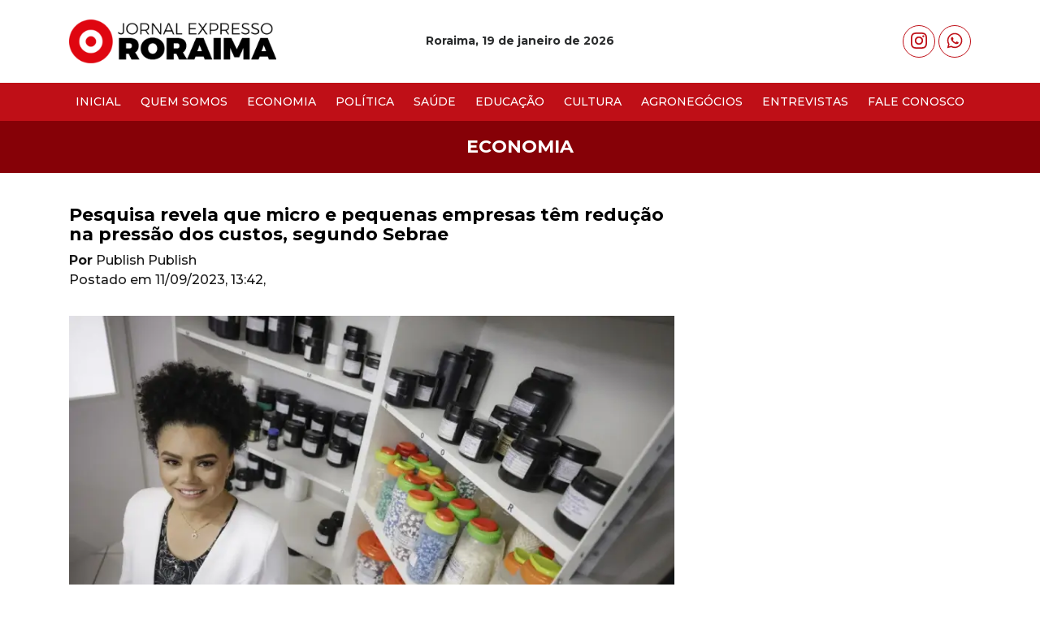

--- FILE ---
content_type: text/html; charset=UTF-8
request_url: https://expressororaima.com.br/2023/09/11/pesquisa-revela-que-micro-e-pequenas-empresas-tem-reducao-na-pressao-dos-custos-segundo-sebrae/
body_size: 10853
content:
<!DOCTYPE html>
<html lang="pt-br">
  <head>
    <meta charset="utf-8">
    <meta http-equiv="X-UA-Compatible" content="IE=edge">
    <meta name="viewport" content="width=device-width, initial-scale=1">
	<meta name="robots" content="index, follow">
	  
<!--<title>Pesquisa revela que micro e pequenas empresas têm redução na pressão dos custos, segundo Sebrae</title>-->
   
<link rel="preload" href="https://expressororaima.com.br/wp-content/uploads/2023/09/Elizguimaraesdasilva_p16510_cover_image_resized.webp" as="image" media="(max-width: 800px)">
<link rel="preload" href="https://expressororaima.com.br/wp-content/uploads/2023/09/Elizguimaraesdasilva_p16510_cover_image_resized-300x181.webp" as="image" media="(min-width: 800px)">
  <meta name="author" content="Prática Internet" />
  <meta name="Keywords" content="jornal, expresso, roraima, Jornal Expresso Roraima" />
  
<meta property="og:image" content="https://expressororaima.com.br/wp-content/uploads/2023/09/Elizguimaraesdasilva_p16510_cover_image_resized-300x181.webp">
	  
<!-- MS Tile - for Microsoft apps-->
<meta name="msapplication-TileImage" content="https://expressororaima.com.br/wp-content/uploads/2023/09/Elizguimaraesdasilva_p16510_cover_image_resized-300x181.webp"> 
	  
	  <!-- No need to change anything here -->
<meta property="og:type" content="website" />
<meta property="og:image:type" content="image/jpeg">

<!-- Size of image. Any size up to 300. Anything above 300px will not work in WhatsApp -->
<meta property="og:image:width" content="300">
<meta property="og:image:height" content="300">
	  
  <title>Pesquisa revela que micro e pequenas empresas têm redução na pressão dos custos, segundo Sebrae - Jornal Expresso Roraima</title>

		<!-- All in One SEO 4.4.6 - aioseo.com -->
		<meta name="description" content="Pela primeira vez na série histórica, o aumento das despesas com o negócio deixou de ser a maior preocupação dos empreendedores." />
		<meta name="robots" content="max-image-preview:large" />
		<meta name="google-site-verification" content="JX5wOCYRY9etfgSN3WXevqWnYuXMCmCXhC7nbDLEe-Q" />
		<link rel="canonical" href="https://expressororaima.com.br/2023/09/11/pesquisa-revela-que-micro-e-pequenas-empresas-tem-reducao-na-pressao-dos-custos-segundo-sebrae/" />
		<meta name="generator" content="All in One SEO (AIOSEO) 4.4.6" />

		<meta name="google-site-verification" content="JX5wOCYRY9etfgSN3WXevqWnYuXMCmCXhC7nbDLEe-Q" />
		<meta property="og:locale" content="pt_BR" />
		<meta property="og:site_name" content="Jornal Expresso Roraima -" />
		<meta property="og:type" content="article" />
		<meta property="og:title" content="Pesquisa revela que micro e pequenas empresas têm redução na pressão dos custos, segundo Sebrae - Jornal Expresso Roraima" />
		<meta property="og:description" content="Pela primeira vez na série histórica, o aumento das despesas com o negócio deixou de ser a maior preocupação dos empreendedores." />
		<meta property="og:url" content="https://expressororaima.com.br/2023/09/11/pesquisa-revela-que-micro-e-pequenas-empresas-tem-reducao-na-pressao-dos-custos-segundo-sebrae/" />
		<meta property="og:image" content="https://expressororaima.com.br/wp-content/uploads/2023/08/logo-1.png" />
		<meta property="og:image:secure_url" content="https://expressororaima.com.br/wp-content/uploads/2023/08/logo-1.png" />
		<meta property="article:published_time" content="2023-09-11T16:42:08+00:00" />
		<meta property="article:modified_time" content="2023-09-11T16:42:08+00:00" />
		<meta name="twitter:card" content="summary_large_image" />
		<meta name="twitter:title" content="Pesquisa revela que micro e pequenas empresas têm redução na pressão dos custos, segundo Sebrae - Jornal Expresso Roraima" />
		<meta name="twitter:description" content="Pela primeira vez na série histórica, o aumento das despesas com o negócio deixou de ser a maior preocupação dos empreendedores." />
		<meta name="twitter:image" content="https://expressororaima.com.br/wp-content/uploads/2023/08/logo-1.png" />
		<script type="application/ld+json" class="aioseo-schema">
			{"@context":"https:\/\/schema.org","@graph":[{"@type":"BlogPosting","@id":"https:\/\/expressororaima.com.br\/2023\/09\/11\/pesquisa-revela-que-micro-e-pequenas-empresas-tem-reducao-na-pressao-dos-custos-segundo-sebrae\/#blogposting","name":"Pesquisa revela que micro e pequenas empresas t\u00eam redu\u00e7\u00e3o na press\u00e3o dos custos, segundo Sebrae - Jornal Expresso Roraima","headline":"Pesquisa revela que micro e pequenas empresas t\u00eam redu\u00e7\u00e3o na press\u00e3o dos custos, segundo Sebrae","author":{"@id":"https:\/\/expressororaima.com.br\/author\/publish\/#author"},"publisher":{"@id":"https:\/\/expressororaima.com.br\/#organization"},"image":{"@type":"ImageObject","url":"https:\/\/expressororaima.com.br\/wp-content\/uploads\/2023\/09\/Elizguimaraesdasilva_p16510_cover_image_resized.webp","width":814,"height":492},"datePublished":"2023-09-11T16:42:08-03:00","dateModified":"2023-09-11T16:42:08-03:00","inLanguage":"pt-BR","mainEntityOfPage":{"@id":"https:\/\/expressororaima.com.br\/2023\/09\/11\/pesquisa-revela-que-micro-e-pequenas-empresas-tem-reducao-na-pressao-dos-custos-segundo-sebrae\/#webpage"},"isPartOf":{"@id":"https:\/\/expressororaima.com.br\/2023\/09\/11\/pesquisa-revela-que-micro-e-pequenas-empresas-tem-reducao-na-pressao-dos-custos-segundo-sebrae\/#webpage"},"articleSection":"Economia"},{"@type":"BreadcrumbList","@id":"https:\/\/expressororaima.com.br\/2023\/09\/11\/pesquisa-revela-que-micro-e-pequenas-empresas-tem-reducao-na-pressao-dos-custos-segundo-sebrae\/#breadcrumblist","itemListElement":[{"@type":"ListItem","@id":"https:\/\/expressororaima.com.br\/#listItem","position":1,"item":{"@type":"WebPage","@id":"https:\/\/expressororaima.com.br\/","name":"Dom\u00e9stica","description":"Jornal Expresso Roraima emerge como um farol de informa\u00e7\u00f5es, iluminando os cantos mais remotos do Norte do pa\u00eds com not\u00edcias ver\u00eddicas e relevantes.","url":"https:\/\/expressororaima.com.br\/"},"nextItem":"https:\/\/expressororaima.com.br\/2023\/#listItem"},{"@type":"ListItem","@id":"https:\/\/expressororaima.com.br\/2023\/#listItem","position":2,"item":{"@type":"WebPage","@id":"https:\/\/expressororaima.com.br\/2023\/","name":"2023","url":"https:\/\/expressororaima.com.br\/2023\/"},"nextItem":"https:\/\/expressororaima.com.br\/2023\/09\/#listItem","previousItem":"https:\/\/expressororaima.com.br\/#listItem"},{"@type":"ListItem","@id":"https:\/\/expressororaima.com.br\/2023\/09\/#listItem","position":3,"item":{"@type":"WebPage","@id":"https:\/\/expressororaima.com.br\/2023\/09\/","name":"September","url":"https:\/\/expressororaima.com.br\/2023\/09\/"},"nextItem":"https:\/\/expressororaima.com.br\/2023\/09\/11\/#listItem","previousItem":"https:\/\/expressororaima.com.br\/2023\/#listItem"},{"@type":"ListItem","@id":"https:\/\/expressororaima.com.br\/2023\/09\/11\/#listItem","position":4,"item":{"@type":"WebPage","@id":"https:\/\/expressororaima.com.br\/2023\/09\/11\/","name":"11","url":"https:\/\/expressororaima.com.br\/2023\/09\/11\/"},"nextItem":"https:\/\/expressororaima.com.br\/2023\/09\/11\/pesquisa-revela-que-micro-e-pequenas-empresas-tem-reducao-na-pressao-dos-custos-segundo-sebrae\/#listItem","previousItem":"https:\/\/expressororaima.com.br\/2023\/09\/#listItem"},{"@type":"ListItem","@id":"https:\/\/expressororaima.com.br\/2023\/09\/11\/pesquisa-revela-que-micro-e-pequenas-empresas-tem-reducao-na-pressao-dos-custos-segundo-sebrae\/#listItem","position":5,"item":{"@type":"WebPage","@id":"https:\/\/expressororaima.com.br\/2023\/09\/11\/pesquisa-revela-que-micro-e-pequenas-empresas-tem-reducao-na-pressao-dos-custos-segundo-sebrae\/","name":"Pesquisa revela que micro e pequenas empresas t\u00eam redu\u00e7\u00e3o na press\u00e3o dos custos, segundo Sebrae","description":"Pela primeira vez na s\u00e9rie hist\u00f3rica, o aumento das despesas com o neg\u00f3cio deixou de ser a maior preocupa\u00e7\u00e3o dos empreendedores.","url":"https:\/\/expressororaima.com.br\/2023\/09\/11\/pesquisa-revela-que-micro-e-pequenas-empresas-tem-reducao-na-pressao-dos-custos-segundo-sebrae\/"},"previousItem":"https:\/\/expressororaima.com.br\/2023\/09\/11\/#listItem"}]},{"@type":"Organization","@id":"https:\/\/expressororaima.com.br\/#organization","name":"Jornal Expresso Roraima","url":"https:\/\/expressororaima.com.br\/","logo":{"@type":"ImageObject","url":"https:\/\/expressororaima.com.br\/wp-content\/uploads\/2023\/08\/logo-1.png","@id":"https:\/\/expressororaima.com.br\/#organizationLogo","width":326,"height":69},"image":{"@id":"https:\/\/expressororaima.com.br\/#organizationLogo"}},{"@type":"Person","@id":"https:\/\/expressororaima.com.br\/author\/publish\/#author","url":"https:\/\/expressororaima.com.br\/author\/publish\/","name":"Publish Publish","image":{"@type":"ImageObject","@id":"https:\/\/expressororaima.com.br\/2023\/09\/11\/pesquisa-revela-que-micro-e-pequenas-empresas-tem-reducao-na-pressao-dos-custos-segundo-sebrae\/#authorImage","url":"https:\/\/secure.gravatar.com\/avatar\/56fd73436e8ed651729c57948292d73c1f0f2d6c204dc026b84c9680341b09af?s=96&d=mm&r=g","width":96,"height":96,"caption":"Publish Publish"}},{"@type":"WebPage","@id":"https:\/\/expressororaima.com.br\/2023\/09\/11\/pesquisa-revela-que-micro-e-pequenas-empresas-tem-reducao-na-pressao-dos-custos-segundo-sebrae\/#webpage","url":"https:\/\/expressororaima.com.br\/2023\/09\/11\/pesquisa-revela-que-micro-e-pequenas-empresas-tem-reducao-na-pressao-dos-custos-segundo-sebrae\/","name":"Pesquisa revela que micro e pequenas empresas t\u00eam redu\u00e7\u00e3o na press\u00e3o dos custos, segundo Sebrae - Jornal Expresso Roraima","description":"Pela primeira vez na s\u00e9rie hist\u00f3rica, o aumento das despesas com o neg\u00f3cio deixou de ser a maior preocupa\u00e7\u00e3o dos empreendedores.","inLanguage":"pt-BR","isPartOf":{"@id":"https:\/\/expressororaima.com.br\/#website"},"breadcrumb":{"@id":"https:\/\/expressororaima.com.br\/2023\/09\/11\/pesquisa-revela-que-micro-e-pequenas-empresas-tem-reducao-na-pressao-dos-custos-segundo-sebrae\/#breadcrumblist"},"author":{"@id":"https:\/\/expressororaima.com.br\/author\/publish\/#author"},"creator":{"@id":"https:\/\/expressororaima.com.br\/author\/publish\/#author"},"image":{"@type":"ImageObject","url":"https:\/\/expressororaima.com.br\/wp-content\/uploads\/2023\/09\/Elizguimaraesdasilva_p16510_cover_image_resized.webp","@id":"https:\/\/expressororaima.com.br\/#mainImage","width":814,"height":492},"primaryImageOfPage":{"@id":"https:\/\/expressororaima.com.br\/2023\/09\/11\/pesquisa-revela-que-micro-e-pequenas-empresas-tem-reducao-na-pressao-dos-custos-segundo-sebrae\/#mainImage"},"datePublished":"2023-09-11T16:42:08-03:00","dateModified":"2023-09-11T16:42:08-03:00"},{"@type":"WebSite","@id":"https:\/\/expressororaima.com.br\/#website","url":"https:\/\/expressororaima.com.br\/","name":"Jornal Expresso Roraima","inLanguage":"pt-BR","publisher":{"@id":"https:\/\/expressororaima.com.br\/#organization"}}]}
		</script>
		<!-- All in One SEO -->

<link rel='dns-prefetch' href='//code.jquery.com' />
<link rel='dns-prefetch' href='//www.googletagmanager.com' />
<link rel="alternate" title="oEmbed (JSON)" type="application/json+oembed" href="https://expressororaima.com.br/wp-json/oembed/1.0/embed?url=https%3A%2F%2Fexpressororaima.com.br%2F2023%2F09%2F11%2Fpesquisa-revela-que-micro-e-pequenas-empresas-tem-reducao-na-pressao-dos-custos-segundo-sebrae%2F" />
<link rel="alternate" title="oEmbed (XML)" type="text/xml+oembed" href="https://expressororaima.com.br/wp-json/oembed/1.0/embed?url=https%3A%2F%2Fexpressororaima.com.br%2F2023%2F09%2F11%2Fpesquisa-revela-que-micro-e-pequenas-empresas-tem-reducao-na-pressao-dos-custos-segundo-sebrae%2F&#038;format=xml" />
<style id='wp-img-auto-sizes-contain-inline-css' type='text/css'>
img:is([sizes=auto i],[sizes^="auto," i]){contain-intrinsic-size:3000px 1500px}
/*# sourceURL=wp-img-auto-sizes-contain-inline-css */
</style>
<style id='wp-block-library-inline-css' type='text/css'>
:root{--wp-block-synced-color:#7a00df;--wp-block-synced-color--rgb:122,0,223;--wp-bound-block-color:var(--wp-block-synced-color);--wp-editor-canvas-background:#ddd;--wp-admin-theme-color:#007cba;--wp-admin-theme-color--rgb:0,124,186;--wp-admin-theme-color-darker-10:#006ba1;--wp-admin-theme-color-darker-10--rgb:0,107,160.5;--wp-admin-theme-color-darker-20:#005a87;--wp-admin-theme-color-darker-20--rgb:0,90,135;--wp-admin-border-width-focus:2px}@media (min-resolution:192dpi){:root{--wp-admin-border-width-focus:1.5px}}.wp-element-button{cursor:pointer}:root .has-very-light-gray-background-color{background-color:#eee}:root .has-very-dark-gray-background-color{background-color:#313131}:root .has-very-light-gray-color{color:#eee}:root .has-very-dark-gray-color{color:#313131}:root .has-vivid-green-cyan-to-vivid-cyan-blue-gradient-background{background:linear-gradient(135deg,#00d084,#0693e3)}:root .has-purple-crush-gradient-background{background:linear-gradient(135deg,#34e2e4,#4721fb 50%,#ab1dfe)}:root .has-hazy-dawn-gradient-background{background:linear-gradient(135deg,#faaca8,#dad0ec)}:root .has-subdued-olive-gradient-background{background:linear-gradient(135deg,#fafae1,#67a671)}:root .has-atomic-cream-gradient-background{background:linear-gradient(135deg,#fdd79a,#004a59)}:root .has-nightshade-gradient-background{background:linear-gradient(135deg,#330968,#31cdcf)}:root .has-midnight-gradient-background{background:linear-gradient(135deg,#020381,#2874fc)}:root{--wp--preset--font-size--normal:16px;--wp--preset--font-size--huge:42px}.has-regular-font-size{font-size:1em}.has-larger-font-size{font-size:2.625em}.has-normal-font-size{font-size:var(--wp--preset--font-size--normal)}.has-huge-font-size{font-size:var(--wp--preset--font-size--huge)}.has-text-align-center{text-align:center}.has-text-align-left{text-align:left}.has-text-align-right{text-align:right}.has-fit-text{white-space:nowrap!important}#end-resizable-editor-section{display:none}.aligncenter{clear:both}.items-justified-left{justify-content:flex-start}.items-justified-center{justify-content:center}.items-justified-right{justify-content:flex-end}.items-justified-space-between{justify-content:space-between}.screen-reader-text{border:0;clip-path:inset(50%);height:1px;margin:-1px;overflow:hidden;padding:0;position:absolute;width:1px;word-wrap:normal!important}.screen-reader-text:focus{background-color:#ddd;clip-path:none;color:#444;display:block;font-size:1em;height:auto;left:5px;line-height:normal;padding:15px 23px 14px;text-decoration:none;top:5px;width:auto;z-index:100000}html :where(.has-border-color){border-style:solid}html :where([style*=border-top-color]){border-top-style:solid}html :where([style*=border-right-color]){border-right-style:solid}html :where([style*=border-bottom-color]){border-bottom-style:solid}html :where([style*=border-left-color]){border-left-style:solid}html :where([style*=border-width]){border-style:solid}html :where([style*=border-top-width]){border-top-style:solid}html :where([style*=border-right-width]){border-right-style:solid}html :where([style*=border-bottom-width]){border-bottom-style:solid}html :where([style*=border-left-width]){border-left-style:solid}html :where(img[class*=wp-image-]){height:auto;max-width:100%}:where(figure){margin:0 0 1em}html :where(.is-position-sticky){--wp-admin--admin-bar--position-offset:var(--wp-admin--admin-bar--height,0px)}@media screen and (max-width:600px){html :where(.is-position-sticky){--wp-admin--admin-bar--position-offset:0px}}

/*# sourceURL=wp-block-library-inline-css */
</style><style id='global-styles-inline-css' type='text/css'>
:root{--wp--preset--aspect-ratio--square: 1;--wp--preset--aspect-ratio--4-3: 4/3;--wp--preset--aspect-ratio--3-4: 3/4;--wp--preset--aspect-ratio--3-2: 3/2;--wp--preset--aspect-ratio--2-3: 2/3;--wp--preset--aspect-ratio--16-9: 16/9;--wp--preset--aspect-ratio--9-16: 9/16;--wp--preset--color--black: #000000;--wp--preset--color--cyan-bluish-gray: #abb8c3;--wp--preset--color--white: #ffffff;--wp--preset--color--pale-pink: #f78da7;--wp--preset--color--vivid-red: #cf2e2e;--wp--preset--color--luminous-vivid-orange: #ff6900;--wp--preset--color--luminous-vivid-amber: #fcb900;--wp--preset--color--light-green-cyan: #7bdcb5;--wp--preset--color--vivid-green-cyan: #00d084;--wp--preset--color--pale-cyan-blue: #8ed1fc;--wp--preset--color--vivid-cyan-blue: #0693e3;--wp--preset--color--vivid-purple: #9b51e0;--wp--preset--gradient--vivid-cyan-blue-to-vivid-purple: linear-gradient(135deg,rgb(6,147,227) 0%,rgb(155,81,224) 100%);--wp--preset--gradient--light-green-cyan-to-vivid-green-cyan: linear-gradient(135deg,rgb(122,220,180) 0%,rgb(0,208,130) 100%);--wp--preset--gradient--luminous-vivid-amber-to-luminous-vivid-orange: linear-gradient(135deg,rgb(252,185,0) 0%,rgb(255,105,0) 100%);--wp--preset--gradient--luminous-vivid-orange-to-vivid-red: linear-gradient(135deg,rgb(255,105,0) 0%,rgb(207,46,46) 100%);--wp--preset--gradient--very-light-gray-to-cyan-bluish-gray: linear-gradient(135deg,rgb(238,238,238) 0%,rgb(169,184,195) 100%);--wp--preset--gradient--cool-to-warm-spectrum: linear-gradient(135deg,rgb(74,234,220) 0%,rgb(151,120,209) 20%,rgb(207,42,186) 40%,rgb(238,44,130) 60%,rgb(251,105,98) 80%,rgb(254,248,76) 100%);--wp--preset--gradient--blush-light-purple: linear-gradient(135deg,rgb(255,206,236) 0%,rgb(152,150,240) 100%);--wp--preset--gradient--blush-bordeaux: linear-gradient(135deg,rgb(254,205,165) 0%,rgb(254,45,45) 50%,rgb(107,0,62) 100%);--wp--preset--gradient--luminous-dusk: linear-gradient(135deg,rgb(255,203,112) 0%,rgb(199,81,192) 50%,rgb(65,88,208) 100%);--wp--preset--gradient--pale-ocean: linear-gradient(135deg,rgb(255,245,203) 0%,rgb(182,227,212) 50%,rgb(51,167,181) 100%);--wp--preset--gradient--electric-grass: linear-gradient(135deg,rgb(202,248,128) 0%,rgb(113,206,126) 100%);--wp--preset--gradient--midnight: linear-gradient(135deg,rgb(2,3,129) 0%,rgb(40,116,252) 100%);--wp--preset--font-size--small: 13px;--wp--preset--font-size--medium: 20px;--wp--preset--font-size--large: 36px;--wp--preset--font-size--x-large: 42px;--wp--preset--spacing--20: 0.44rem;--wp--preset--spacing--30: 0.67rem;--wp--preset--spacing--40: 1rem;--wp--preset--spacing--50: 1.5rem;--wp--preset--spacing--60: 2.25rem;--wp--preset--spacing--70: 3.38rem;--wp--preset--spacing--80: 5.06rem;--wp--preset--shadow--natural: 6px 6px 9px rgba(0, 0, 0, 0.2);--wp--preset--shadow--deep: 12px 12px 50px rgba(0, 0, 0, 0.4);--wp--preset--shadow--sharp: 6px 6px 0px rgba(0, 0, 0, 0.2);--wp--preset--shadow--outlined: 6px 6px 0px -3px rgb(255, 255, 255), 6px 6px rgb(0, 0, 0);--wp--preset--shadow--crisp: 6px 6px 0px rgb(0, 0, 0);}:where(.is-layout-flex){gap: 0.5em;}:where(.is-layout-grid){gap: 0.5em;}body .is-layout-flex{display: flex;}.is-layout-flex{flex-wrap: wrap;align-items: center;}.is-layout-flex > :is(*, div){margin: 0;}body .is-layout-grid{display: grid;}.is-layout-grid > :is(*, div){margin: 0;}:where(.wp-block-columns.is-layout-flex){gap: 2em;}:where(.wp-block-columns.is-layout-grid){gap: 2em;}:where(.wp-block-post-template.is-layout-flex){gap: 1.25em;}:where(.wp-block-post-template.is-layout-grid){gap: 1.25em;}.has-black-color{color: var(--wp--preset--color--black) !important;}.has-cyan-bluish-gray-color{color: var(--wp--preset--color--cyan-bluish-gray) !important;}.has-white-color{color: var(--wp--preset--color--white) !important;}.has-pale-pink-color{color: var(--wp--preset--color--pale-pink) !important;}.has-vivid-red-color{color: var(--wp--preset--color--vivid-red) !important;}.has-luminous-vivid-orange-color{color: var(--wp--preset--color--luminous-vivid-orange) !important;}.has-luminous-vivid-amber-color{color: var(--wp--preset--color--luminous-vivid-amber) !important;}.has-light-green-cyan-color{color: var(--wp--preset--color--light-green-cyan) !important;}.has-vivid-green-cyan-color{color: var(--wp--preset--color--vivid-green-cyan) !important;}.has-pale-cyan-blue-color{color: var(--wp--preset--color--pale-cyan-blue) !important;}.has-vivid-cyan-blue-color{color: var(--wp--preset--color--vivid-cyan-blue) !important;}.has-vivid-purple-color{color: var(--wp--preset--color--vivid-purple) !important;}.has-black-background-color{background-color: var(--wp--preset--color--black) !important;}.has-cyan-bluish-gray-background-color{background-color: var(--wp--preset--color--cyan-bluish-gray) !important;}.has-white-background-color{background-color: var(--wp--preset--color--white) !important;}.has-pale-pink-background-color{background-color: var(--wp--preset--color--pale-pink) !important;}.has-vivid-red-background-color{background-color: var(--wp--preset--color--vivid-red) !important;}.has-luminous-vivid-orange-background-color{background-color: var(--wp--preset--color--luminous-vivid-orange) !important;}.has-luminous-vivid-amber-background-color{background-color: var(--wp--preset--color--luminous-vivid-amber) !important;}.has-light-green-cyan-background-color{background-color: var(--wp--preset--color--light-green-cyan) !important;}.has-vivid-green-cyan-background-color{background-color: var(--wp--preset--color--vivid-green-cyan) !important;}.has-pale-cyan-blue-background-color{background-color: var(--wp--preset--color--pale-cyan-blue) !important;}.has-vivid-cyan-blue-background-color{background-color: var(--wp--preset--color--vivid-cyan-blue) !important;}.has-vivid-purple-background-color{background-color: var(--wp--preset--color--vivid-purple) !important;}.has-black-border-color{border-color: var(--wp--preset--color--black) !important;}.has-cyan-bluish-gray-border-color{border-color: var(--wp--preset--color--cyan-bluish-gray) !important;}.has-white-border-color{border-color: var(--wp--preset--color--white) !important;}.has-pale-pink-border-color{border-color: var(--wp--preset--color--pale-pink) !important;}.has-vivid-red-border-color{border-color: var(--wp--preset--color--vivid-red) !important;}.has-luminous-vivid-orange-border-color{border-color: var(--wp--preset--color--luminous-vivid-orange) !important;}.has-luminous-vivid-amber-border-color{border-color: var(--wp--preset--color--luminous-vivid-amber) !important;}.has-light-green-cyan-border-color{border-color: var(--wp--preset--color--light-green-cyan) !important;}.has-vivid-green-cyan-border-color{border-color: var(--wp--preset--color--vivid-green-cyan) !important;}.has-pale-cyan-blue-border-color{border-color: var(--wp--preset--color--pale-cyan-blue) !important;}.has-vivid-cyan-blue-border-color{border-color: var(--wp--preset--color--vivid-cyan-blue) !important;}.has-vivid-purple-border-color{border-color: var(--wp--preset--color--vivid-purple) !important;}.has-vivid-cyan-blue-to-vivid-purple-gradient-background{background: var(--wp--preset--gradient--vivid-cyan-blue-to-vivid-purple) !important;}.has-light-green-cyan-to-vivid-green-cyan-gradient-background{background: var(--wp--preset--gradient--light-green-cyan-to-vivid-green-cyan) !important;}.has-luminous-vivid-amber-to-luminous-vivid-orange-gradient-background{background: var(--wp--preset--gradient--luminous-vivid-amber-to-luminous-vivid-orange) !important;}.has-luminous-vivid-orange-to-vivid-red-gradient-background{background: var(--wp--preset--gradient--luminous-vivid-orange-to-vivid-red) !important;}.has-very-light-gray-to-cyan-bluish-gray-gradient-background{background: var(--wp--preset--gradient--very-light-gray-to-cyan-bluish-gray) !important;}.has-cool-to-warm-spectrum-gradient-background{background: var(--wp--preset--gradient--cool-to-warm-spectrum) !important;}.has-blush-light-purple-gradient-background{background: var(--wp--preset--gradient--blush-light-purple) !important;}.has-blush-bordeaux-gradient-background{background: var(--wp--preset--gradient--blush-bordeaux) !important;}.has-luminous-dusk-gradient-background{background: var(--wp--preset--gradient--luminous-dusk) !important;}.has-pale-ocean-gradient-background{background: var(--wp--preset--gradient--pale-ocean) !important;}.has-electric-grass-gradient-background{background: var(--wp--preset--gradient--electric-grass) !important;}.has-midnight-gradient-background{background: var(--wp--preset--gradient--midnight) !important;}.has-small-font-size{font-size: var(--wp--preset--font-size--small) !important;}.has-medium-font-size{font-size: var(--wp--preset--font-size--medium) !important;}.has-large-font-size{font-size: var(--wp--preset--font-size--large) !important;}.has-x-large-font-size{font-size: var(--wp--preset--font-size--x-large) !important;}
/*# sourceURL=global-styles-inline-css */
</style>

<style id='classic-theme-styles-inline-css' type='text/css'>
/*! This file is auto-generated */
.wp-block-button__link{color:#fff;background-color:#32373c;border-radius:9999px;box-shadow:none;text-decoration:none;padding:calc(.667em + 2px) calc(1.333em + 2px);font-size:1.125em}.wp-block-file__button{background:#32373c;color:#fff;text-decoration:none}
/*# sourceURL=/wp-includes/css/classic-themes.min.css */
</style>
<link rel='stylesheet' id='wpo_min-header-0-css' href='https://expressororaima.com.br/wp-content/cache/wpo-minify/1699275571/assets/wpo-minify-header-5d823766.min.css' type='text/css' media='all' />
<script type="text/javascript" src="https://expressororaima.com.br/wp-includes/js/jquery/jquery.min.js" id="jquery-core-js"></script>
<script type="text/javascript" src="https://expressororaima.com.br/wp-includes/js/jquery/jquery-migrate.min.js" id="jquery-migrate-js"></script>

<!-- Snippet do Google Analytics adicionado pelo Site Kit -->
<script type="text/javascript" src="https://www.googletagmanager.com/gtag/js?id=GT-M3V5DXF" id="google_gtagjs-js" async></script>
<script type="text/javascript" id="google_gtagjs-js-after">
/* <![CDATA[ */
window.dataLayer = window.dataLayer || [];function gtag(){dataLayer.push(arguments);}
gtag('set', 'linker', {"domains":["expressororaima.com.br"]} );
gtag("js", new Date());
gtag("set", "developer_id.dZTNiMT", true);
gtag("config", "GT-M3V5DXF");
//# sourceURL=google_gtagjs-js-after
/* ]]> */
</script>

<!-- Finalizar o snippet do Google Analytics adicionado pelo Site Kit -->

<!-- OG: 3.2.3 -->
<meta property="og:image" content="https://expressororaima.com.br/wp-content/uploads/2023/09/Elizguimaraesdasilva_p16510_cover_image_resized.webp"><meta property="og:image:secure_url" content="https://expressororaima.com.br/wp-content/uploads/2023/09/Elizguimaraesdasilva_p16510_cover_image_resized.webp"><meta property="og:image:width" content="814"><meta property="og:image:height" content="492"><meta property="og:image:alt" content="Elizguimaraesdasilva_p16510_cover_image_resized"><meta property="og:image:type" content="image/webp"><meta property="og:description" content="Pela primeira vez na série histórica, o aumento das despesas com o negócio deixou de ser a maior preocupação dos empreendedores."><meta property="og:type" content="article"><meta property="og:locale" content="pt_BR"><meta property="og:site_name" content="Jornal Expresso Roraima"><meta property="og:title" content="Pesquisa revela que micro e pequenas empresas têm redução na pressão dos custos, segundo Sebrae"><meta property="og:url" content="https://expressororaima.com.br/2023/09/11/pesquisa-revela-que-micro-e-pequenas-empresas-tem-reducao-na-pressao-dos-custos-segundo-sebrae/"><meta property="og:updated_time" content="2023-09-11T13:42:08-03:00">
<meta property="article:published_time" content="2023-09-11T16:42:08+00:00"><meta property="article:modified_time" content="2023-09-11T16:42:08+00:00"><meta property="article:section" content="Economia"><meta property="article:author:first_name" content="Publish"><meta property="article:author:last_name" content="Publish"><meta property="article:author:username" content="Publish Publish">
<meta property="twitter:partner" content="ogwp"><meta property="twitter:card" content="summary_large_image"><meta property="twitter:image" content="https://expressororaima.com.br/wp-content/uploads/2023/09/Elizguimaraesdasilva_p16510_cover_image_resized.webp"><meta property="twitter:image:alt" content="Elizguimaraesdasilva_p16510_cover_image_resized"><meta property="twitter:title" content="Pesquisa revela que micro e pequenas empresas têm redução na pressão dos custos, segundo Sebrae"><meta property="twitter:description" content="Pela primeira vez na série histórica, o aumento das despesas com o negócio deixou de ser a maior preocupação dos empreendedores."><meta property="twitter:url" content="https://expressororaima.com.br/2023/09/11/pesquisa-revela-que-micro-e-pequenas-empresas-tem-reducao-na-pressao-dos-custos-segundo-sebrae/">
<meta itemprop="image" content="https://expressororaima.com.br/wp-content/uploads/2023/09/Elizguimaraesdasilva_p16510_cover_image_resized.webp"><meta itemprop="name" content="Pesquisa revela que micro e pequenas empresas têm redução na pressão dos custos, segundo Sebrae"><meta itemprop="description" content="Pela primeira vez na série histórica, o aumento das despesas com o negócio deixou de ser a maior preocupação dos empreendedores."><meta itemprop="datePublished" content="2023-09-11"><meta itemprop="dateModified" content="2023-09-11T16:42:08+00:00"><meta itemprop="author" content="Publish Publish">
<meta property="profile:first_name" content="Publish"><meta property="profile:last_name" content="Publish"><meta property="profile:username" content="Publish Publish">
<!-- /OG -->

<link rel="https://api.w.org/" href="https://expressororaima.com.br/wp-json/" /><link rel="alternate" title="JSON" type="application/json" href="https://expressororaima.com.br/wp-json/wp/v2/posts/693" /><link rel="EditURI" type="application/rsd+xml" title="RSD" href="https://expressororaima.com.br/xmlrpc.php?rsd" />
<link rel='shortlink' href='https://expressororaima.com.br/?p=693' />
<meta name="generator" content="Site Kit by Google 1.109.0" /><link rel="icon" href="https://expressororaima.com.br/wp-content/uploads/2023/08/favicon.png" sizes="32x32" />
<link rel="icon" href="https://expressororaima.com.br/wp-content/uploads/2023/08/favicon.png" sizes="192x192" />
<link rel="apple-touch-icon" href="https://expressororaima.com.br/wp-content/uploads/2023/08/favicon.png" />
<meta name="msapplication-TileImage" content="https://expressororaima.com.br/wp-content/uploads/2023/08/favicon.png" />

  </head>
 
<body class="anime-scroll">  
<link itemprop="thumbnailUrl" href="https://expressororaima.com.br/wp-content/uploads/2023/09/Elizguimaraesdasilva_p16510_cover_image_resized-300x181.webp">
<span itemprop="thumbnail" itemscope itemtype="http://schema.org/ImageObject">
<link itemprop="url" href="https://expressororaima.com.br/wp-content/uploads/2023/09/Elizguimaraesdasilva_p16510_cover_image_resized-300x181.webp">
</span>
	
<div class="barratopo">  
<label for="menu-toggle" class="pull"></label></div>

<header id="header" role="banner">

  <div class="container">
    <div class="row align-items-center">  

      <div class="col-xl-3 py-xl-4 py-3 text-center text-xl-left" data-animate="top" data-delay="3">
        <a href="https://expressororaima.com.br/" class="custom-logo-link" rel="home"><img width="326" height="69" src="https://expressororaima.com.br/wp-content/uploads/2023/08/logo-1.png" class="custom-logo" alt="Jornal Expresso Roraima" decoding="async" srcset="https://expressororaima.com.br/wp-content/uploads/2023/08/logo-1.png 326w, https://expressororaima.com.br/wp-content/uploads/2023/08/logo-1-300x63.png 300w" sizes="(max-width: 326px) 100vw, 326px" /></a>      </div>
 
      <div class="col-lg-6 text-center py-2 d-none d-lg-block" data-animate="top" data-delay="3">
            <b>Roraima, 19 de janeiro de 2026</b><br>
                     <?echo get_theme_mod( 'slogan' ); ?>
              </div>
       
      <div class="col-lg-3 text-right py-2 d-none d-lg-block" data-animate="top" data-delay="3">
                    <a href="https://www.instagram.com/jornalexpressorr/" class="btn_s" target="_blank" ><svg xmlns="http://www.w3.org/2000/svg" width="16" height="16" fill="#fff" viewBox="0 0 24 24"><path d="M12 2.163c3.204 0 3.584.012 4.85.07 3.252.148 4.771 1.691 4.919 4.919.058 1.265.069 1.645.069 4.849 0 3.205-.012 3.584-.069 4.849-.149 3.225-1.664 4.771-4.919 4.919-1.266.058-1.644.07-4.85.07-3.204 0-3.584-.012-4.849-.07-3.26-.149-4.771-1.699-4.919-4.92-.058-1.265-.07-1.644-.07-4.849 0-3.204.013-3.583.07-4.849.149-3.227 1.664-4.771 4.919-4.919 1.266-.057 1.645-.069 4.849-.069zm0-2.163c-3.259 0-3.667.014-4.947.072-4.358.2-6.78 2.618-6.98 6.98-.059 1.281-.073 1.689-.073 4.948 0 3.259.014 3.668.072 4.948.2 4.358 2.618 6.78 6.98 6.98 1.281.058 1.689.072 4.948.072 3.259 0 3.668-.014 4.948-.072 4.354-.2 6.782-2.618 6.979-6.98.059-1.28.073-1.689.073-4.948 0-3.259-.014-3.667-.072-4.947-.196-4.354-2.617-6.78-6.979-6.98-1.281-.059-1.69-.073-4.949-.073zm0 5.838c-3.403 0-6.162 2.759-6.162 6.162s2.759 6.163 6.162 6.163 6.162-2.759 6.162-6.163c0-3.403-2.759-6.162-6.162-6.162zm0 10.162c-2.209 0-4-1.79-4-4 0-2.209 1.791-4 4-4s4 1.791 4 4c0 2.21-1.791 4-4 4zm6.406-11.845c-.796 0-1.441.645-1.441 1.44s.645 1.44 1.441 1.44c.795 0 1.439-.645 1.439-1.44s-.644-1.44-1.439-1.44z"></path></svg></a>
                    
                      
          
                    <a href="#" class="btn_s" target="_blank" >
            <svg width="16" height="16" fill="#fff" viewBox="-23 -21 682 682.66669" xmlns="http://www.w3.org/2000/svg"><path d="m544.386719 93.007812c-59.875-59.945312-139.503907-92.9726558-224.335938-93.007812-174.804687 0-317.070312 142.261719-317.140625 317.113281-.023437 55.894531 14.578125 110.457031 42.332032 158.550781l-44.992188 164.335938 168.121094-44.101562c46.324218 25.269531 98.476562 38.585937 151.550781 38.601562h.132813c174.785156 0 317.066406-142.273438 317.132812-317.132812.035156-84.742188-32.921875-164.417969-92.800781-224.359376zm-224.335938 487.933594h-.109375c-47.296875-.019531-93.683594-12.730468-134.160156-36.742187l-9.621094-5.714844-99.765625 26.171875 26.628907-97.269531-6.269532-9.972657c-26.386718-41.96875-40.320312-90.476562-40.296875-140.28125.054688-145.332031 118.304688-263.570312 263.699219-263.570312 70.40625.023438 136.589844 27.476562 186.355469 77.300781s77.15625 116.050781 77.132812 186.484375c-.0625 145.34375-118.304687 263.59375-263.59375 263.59375zm144.585938-197.417968c-7.921875-3.96875-46.882813-23.132813-54.148438-25.78125-7.257812-2.644532-12.546875-3.960938-17.824219 3.96875-5.285156 7.929687-20.46875 25.78125-25.09375 31.066406-4.625 5.289062-9.242187 5.953125-17.167968 1.984375-7.925782-3.964844-33.457032-12.335938-63.726563-39.332031-23.554687-21.011719-39.457031-46.960938-44.082031-54.890626-4.617188-7.9375-.039062-11.8125 3.476562-16.171874 8.578126-10.652344 17.167969-21.820313 19.808594-27.105469 2.644532-5.289063 1.320313-9.917969-.664062-13.882813-1.976563-3.964844-17.824219-42.96875-24.425782-58.839844-6.4375-15.445312-12.964843-13.359374-17.832031-13.601562-4.617187-.230469-9.902343-.277344-15.1875-.277344-5.28125 0-13.867187 1.980469-21.132812 9.917969-7.261719 7.933594-27.730469 27.101563-27.730469 66.105469s28.394531 76.683594 32.355469 81.972656c3.960937 5.289062 55.878906 85.328125 135.367187 119.648438 18.90625 8.171874 33.664063 13.042968 45.175782 16.695312 18.984374 6.03125 36.253906 5.179688 49.910156 3.140625 15.226562-2.277344 46.878906-19.171875 53.488281-37.679687 6.601563-18.511719 6.601563-34.375 4.617187-37.683594-1.976562-3.304688-7.261718-5.285156-15.183593-9.253906zm0 0" fill-rule="evenodd"/></svg>
          </a>
                </div><!-- col-12 -->
    </div><!-- row -->
  </div><!-- container -->

  <div data-animate="fade" data-delay="3">
        <input type="checkbox" id="menu-toggle"/>  

          <nav id="menu" class="collapse navbar-collapse"><ul id="menu-menu" class="menu"><li id="menu-item-6" class="menu-item menu-item-type-custom menu-item-object-custom menu-item-home menu-item-6"><a href="https://expressororaima.com.br/">INICIAL</a></li>
<li id="menu-item-112" class="menu-item menu-item-type-post_type menu-item-object-page menu-item-112"><a href="https://expressororaima.com.br/quem-somos/">Quem somos</a></li>
<li id="menu-item-94" class="menu-item menu-item-type-taxonomy menu-item-object-category current-post-ancestor current-menu-parent current-post-parent menu-item-94"><a href="https://expressororaima.com.br/categoria/economia/">Economia</a></li>
<li id="menu-item-95" class="menu-item menu-item-type-taxonomy menu-item-object-category menu-item-95"><a href="https://expressororaima.com.br/categoria/politica/">Política</a></li>
<li id="menu-item-96" class="menu-item menu-item-type-taxonomy menu-item-object-category menu-item-96"><a href="https://expressororaima.com.br/categoria/saude/">Saúde</a></li>
<li id="menu-item-1983" class="menu-item menu-item-type-taxonomy menu-item-object-category menu-item-1983"><a href="https://expressororaima.com.br/categoria/educacao/">Educação</a></li>
<li id="menu-item-1981" class="menu-item menu-item-type-taxonomy menu-item-object-category menu-item-1981"><a href="https://expressororaima.com.br/categoria/cultura/">Cultura</a></li>
<li id="menu-item-1982" class="menu-item menu-item-type-taxonomy menu-item-object-category menu-item-1982"><a href="https://expressororaima.com.br/categoria/agronegocios/">Agronegócios</a></li>
<li id="menu-item-97" class="menu-item menu-item-type-taxonomy menu-item-object-category menu-item-97"><a href="https://expressororaima.com.br/categoria/entrevistas/">Entrevistas</a></li>
<li id="menu-item-101" class="menu-item menu-item-type-post_type menu-item-object-page menu-item-101"><a href="https://expressororaima.com.br/fale-conosco/">Fale Conosco</a></li>
</ul></nav>  </div>              
</header><main class="main" role="main">

<header class="page-header" data-animate="fade" data-delay="5">
	<div class="container">
		<div class="row">
			<div class="col-12">
				<h1>
		 
				Economia						</h1>
			</div>
		</div>
	</div>
</header>

<section data-animate="fade" data-delay="5">
<div class="container">
	<div class="row mb-4"> 

			
			<article class="col-lg-8 pr-lg-0 content_noticias mb-3 mb-lg-0">

								 <div class="cabecalho mb-3 pb-3">
					<h2>Pesquisa revela que micro e pequenas empresas têm redução na pressão dos custos, segundo Sebrae</h2>
					
					<p class="mb-0 mt-2">
						<b>Por</b> Publish Publish<br>
						Postado em <time datetime="2023-09-11T13:42:08-03:00">11/09/2023, 13:42</time>, 
					</p>

					<!-- <hr class=""> -->
				 </div>
           
           				
				<div class="single-intro default">
<div class="content">
<figure id="attachment_694" aria-describedby="caption-attachment-694" style="width: 814px" class="wp-caption aligncenter"><img fetchpriority="high" decoding="async" class="wp-image-694 size-full" src="https://expressororaima.com.br/wp-content/uploads/2023/09/Elizguimaraesdasilva_p16510_cover_image_resized.webp" alt="" width="814" height="492" srcset="https://expressororaima.com.br/wp-content/uploads/2023/09/Elizguimaraesdasilva_p16510_cover_image_resized.webp 814w, https://expressororaima.com.br/wp-content/uploads/2023/09/Elizguimaraesdasilva_p16510_cover_image_resized-300x181.webp 300w, https://expressororaima.com.br/wp-content/uploads/2023/09/Elizguimaraesdasilva_p16510_cover_image_resized-768x464.webp 768w" sizes="(max-width: 814px) 100vw, 814px" /><figcaption id="caption-attachment-694" class="wp-caption-text">Sebrae</figcaption></figure>
<div class="text-content">
<div>
<div>
<p>A pesquisa realizada pelo Sebrae em parceria com o IBGE mostra que as medidas do governo federal para controle da inflação e recuperação da economia geraram resultados positivos para as micro e pequenas empresas. Pela primeira vez na série histórica, o aumento dos custos deixou de ser a maior preocupação desses empreendedores. Houve uma queda no percentual de empresários que relataram alta nas suas despesas nos últimos 30 dias, mostrando um recuo de 10 pontos percentuais em relação ao levantamento feito em abril.</p>
</div>
</div>
<blockquote><p><strong>“Percebemos uma gradativa e consistente melhora nas condições gerais da economia brasileira. O dono do pequeno negócio já sente isso nos seus custos diretos com energia, combustíveis, entre outras despesas da empresa”, comenta o presidente do Sebrae Décio Lima.</strong></p></blockquote>
<p>“Apesar disso, os empreendedores ainda estão represando o aumento dos seus gastos ao consumidor para não perder vendas. O nível de endividamento das famílias ainda está reprimindo o consumo, mas acreditamos que o programa “Desenrola”, do governo federal, deve reativar a disposição dos brasileiros de voltarem a comprar, reaquecendo a economia”, acrescenta Décio Lima.</p>
<p>De acordo com a pesquisa <span style="color: #ff0000;"><strong>Pulso do Pequenos Negócios</strong></span>  32% dos donos de micro e pequenas empresas apontaram o aumento dos custos como principal dificuldade enfrentada no mês passado, o mesmo percentual de empreendedores que indicaram a falta de clientes como maior preocupação. Esse resultado é melhor do que o apresentado na pesquisa de abril (quando 38% estavam apreensivos com o aumento de despesas com energia, aluguel, combustível, matéria-prima, etc.) e 10 pontos percentuais abaixo do número identificado na pesquisa de agosto de 2022.</p>
<p>Ainda segundo o levantamento, cerca de 7 em cada 10 empresários haviam identificado um encarecimento dos custos em julho, bem abaixo dos quase 80% em abril deste ano. Apesar dessa constatação, a pesquisa mostra que os donos de pequenos negócios resistem à possiblidade de repassar esse aumento para os seus clientes. Mais da metade dos empreendedores (51%) mantiveram seus preços e apenas 8% passaram adiante, na integralidade, o aumento das despesas para seus clientes.</p>
<p>&nbsp;</p>
<p><strong><span style="color: #ff0000;">Principais números da pesquisa </span></strong></p>
<ul>
<li>Quase 7 em cada 10 pequenos negócios relataram aumento dos custos nos últimos 30 dias.</li>
<li>O Resultado é 10 pontos percentuais abaixo do encontrado em Abril, quando cerca de 80% das MPE acusavam aumento de despesas.</li>
<li>Apenas 8% das micro e pequenas empresas conseguiram repassar integralmente esses aumentos para os clientes.</li>
<li>Para 32% dos empreendedores o aumento dos custos foi a principal dificuldade registrada em julho, contra 38% em abril.</li>
<li>O percentual é o mesmo de empresários que apontaram a falta de clientes como maior problema (32%).</li>
</ul>
</div>
</div>
</div>
<menu class="tags-list">
<li><a href="https://agenciasebrae.com.br/tag/custos/">custos</a></li>
<li><a href="https://agenciasebrae.com.br/tag/pulso-dos-pequenos-negocios/">Pulso dos Pequenos Negócios</a></li>
</menu>
	
				
						        <p>
		          <a href="javascript:history.go(-1);" class="btn btn-volta mt-3"> &laquo; Voltar</a>
		        </p>

						</article>
 	
 		<div class="col-lg-4 pl-lg-5">
 			 		</div>
 
	</div><!-- row -->
</div> <!-- container -->
</section>
</main>
<footer id="footer" role="contentinfo">

	<div class="container">
		<div class="row">
			
			<div class="col-lg-6">
				<div class=""><img width="261" height="73" src="https://expressororaima.com.br/wp-content/uploads/2023/08/logo_footer.png" class="image wp-image-39  attachment-full size-full" alt="" style="max-width: 100%; height: auto;" decoding="async" loading="lazy" /></div><div class="">			<div class="textwidget"><p>&nbsp;<br />
O <strong>Jornal Expresso Roraima</strong>, braço no Norte do Brasil do Jornal do Sertão que circula em Pernambuco desde 2006. reúne notícias do Estado de Roraima e informações nacionais e internacionais de destaque.</p>
</div>
		</div>			</div>

			<div class="col-lg-4">
				<div class=""><div class="tt-footer">CONTATO</div>			<div class="textwidget"><p>contato@expressororaima.com.br<br />
redacao@expressororaima.com.br</p>
<p>Telefone: (95) 99170-2858</p>
</div>
		</div><div class=""><img width="87" height="80" src="https://expressororaima.com.br/wp-content/uploads/2023/08/uma-empresa.png" class="image wp-image-191  attachment-full size-full" alt="" style="max-width: 100%; height: auto;" decoding="async" loading="lazy" /></div>			</div>
 

			<div class="col-lg-2">
				<div class="tt-footer">REDES SOCIAIS</div>

				<p>
                    <a href="https://www.instagram.com/jornalexpressorr/" class="btn_s" target="_blank" ><svg xmlns="http://www.w3.org/2000/svg" width="16" height="16" fill="#fff" viewBox="0 0 24 24"><path d="M12 2.163c3.204 0 3.584.012 4.85.07 3.252.148 4.771 1.691 4.919 4.919.058 1.265.069 1.645.069 4.849 0 3.205-.012 3.584-.069 4.849-.149 3.225-1.664 4.771-4.919 4.919-1.266.058-1.644.07-4.85.07-3.204 0-3.584-.012-4.849-.07-3.26-.149-4.771-1.699-4.919-4.92-.058-1.265-.07-1.644-.07-4.849 0-3.204.013-3.583.07-4.849.149-3.227 1.664-4.771 4.919-4.919 1.266-.057 1.645-.069 4.849-.069zm0-2.163c-3.259 0-3.667.014-4.947.072-4.358.2-6.78 2.618-6.98 6.98-.059 1.281-.073 1.689-.073 4.948 0 3.259.014 3.668.072 4.948.2 4.358 2.618 6.78 6.98 6.98 1.281.058 1.689.072 4.948.072 3.259 0 3.668-.014 4.948-.072 4.354-.2 6.782-2.618 6.979-6.98.059-1.28.073-1.689.073-4.948 0-3.259-.014-3.667-.072-4.947-.196-4.354-2.617-6.78-6.979-6.98-1.281-.059-1.69-.073-4.949-.073zm0 5.838c-3.403 0-6.162 2.759-6.162 6.162s2.759 6.163 6.162 6.163 6.162-2.759 6.162-6.163c0-3.403-2.759-6.162-6.162-6.162zm0 10.162c-2.209 0-4-1.79-4-4 0-2.209 1.791-4 4-4s4 1.791 4 4c0 2.21-1.791 4-4 4zm6.406-11.845c-.796 0-1.441.645-1.441 1.44s.645 1.44 1.441 1.44c.795 0 1.439-.645 1.439-1.44s-.644-1.44-1.439-1.44z"></path></svg></a>
                    
                      
          
                    <a href="#" class="btn_s" target="_blank" >
            <svg width="16" height="16" fill="#fff" viewBox="-23 -21 682 682.66669" xmlns="http://www.w3.org/2000/svg"><path d="m544.386719 93.007812c-59.875-59.945312-139.503907-92.9726558-224.335938-93.007812-174.804687 0-317.070312 142.261719-317.140625 317.113281-.023437 55.894531 14.578125 110.457031 42.332032 158.550781l-44.992188 164.335938 168.121094-44.101562c46.324218 25.269531 98.476562 38.585937 151.550781 38.601562h.132813c174.785156 0 317.066406-142.273438 317.132812-317.132812.035156-84.742188-32.921875-164.417969-92.800781-224.359376zm-224.335938 487.933594h-.109375c-47.296875-.019531-93.683594-12.730468-134.160156-36.742187l-9.621094-5.714844-99.765625 26.171875 26.628907-97.269531-6.269532-9.972657c-26.386718-41.96875-40.320312-90.476562-40.296875-140.28125.054688-145.332031 118.304688-263.570312 263.699219-263.570312 70.40625.023438 136.589844 27.476562 186.355469 77.300781s77.15625 116.050781 77.132812 186.484375c-.0625 145.34375-118.304687 263.59375-263.59375 263.59375zm144.585938-197.417968c-7.921875-3.96875-46.882813-23.132813-54.148438-25.78125-7.257812-2.644532-12.546875-3.960938-17.824219 3.96875-5.285156 7.929687-20.46875 25.78125-25.09375 31.066406-4.625 5.289062-9.242187 5.953125-17.167968 1.984375-7.925782-3.964844-33.457032-12.335938-63.726563-39.332031-23.554687-21.011719-39.457031-46.960938-44.082031-54.890626-4.617188-7.9375-.039062-11.8125 3.476562-16.171874 8.578126-10.652344 17.167969-21.820313 19.808594-27.105469 2.644532-5.289063 1.320313-9.917969-.664062-13.882813-1.976563-3.964844-17.824219-42.96875-24.425782-58.839844-6.4375-15.445312-12.964843-13.359374-17.832031-13.601562-4.617187-.230469-9.902343-.277344-15.1875-.277344-5.28125 0-13.867187 1.980469-21.132812 9.917969-7.261719 7.933594-27.730469 27.101563-27.730469 66.105469s28.394531 76.683594 32.355469 81.972656c3.960937 5.289062 55.878906 85.328125 135.367187 119.648438 18.90625 8.171874 33.664063 13.042968 45.175782 16.695312 18.984374 6.03125 36.253906 5.179688 49.910156 3.140625 15.226562-2.277344 46.878906-19.171875 53.488281-37.679687 6.601563-18.511719 6.601563-34.375 4.617187-37.683594-1.976562-3.304688-7.261718-5.285156-15.183593-9.253906zm0 0" fill-rule="evenodd"/></svg>
          </a>
          				</p>

				
			</div>
		</div>
	</div>

<div class="rodape">
	<div class="container">
		<div class="row align-items-center">
			<div class="col-md-10 text-md-left text-center">
				© 2023 - Todos os direitos reservados Jornal Expresso Roraima | <a href="https://expressororaima.com.br/termo-de-privacidade" class="text-white">Termo de Privacidade</a>			</div>

			<div class="col-md-2 text-right mt-2 mt-md-0">
				<a href="https://www.sitesrecife.com/" class="pratica" target="_blank"><img src="https://expressororaima.com.br/wp-content/themes/expressororaima/img/pratica.png" alt="Site desenvolvido pela Pratica Internet"></a>
			</div>
		</div>
	</div>
</div>
</footer>
 



<script type="speculationrules">
{"prefetch":[{"source":"document","where":{"and":[{"href_matches":"/*"},{"not":{"href_matches":["/wp-*.php","/wp-admin/*","/wp-content/uploads/*","/wp-content/*","/wp-content/plugins/*","/wp-content/themes/expressororaima/*","/*\\?(.+)"]}},{"not":{"selector_matches":"a[rel~=\"nofollow\"]"}},{"not":{"selector_matches":".no-prefetch, .no-prefetch a"}}]},"eagerness":"conservative"}]}
</script>
<script type="text/javascript" src="https://code.jquery.com/jquery-2.0.3.min.js" id="expressororaima-jquery-js"></script>
<script type="text/javascript" src="https://expressororaima.com.br/wp-content/themes/expressororaima/js/bootstrap.min.js" id="expressororaima-bootstrap-js"></script>
<script type="text/javascript" src="https://expressororaima.com.br/wp-content/themes/expressororaima/js/slick/slick.min.js" id="expressororaima-slick-js-js"></script>
<script type="text/javascript" src="https://expressororaima.com.br/wp-content/themes/expressororaima/js/scripts.js" id="expressororaima-scripts-js"></script>

</body>
</html>

--- FILE ---
content_type: text/javascript
request_url: https://expressororaima.com.br/wp-content/themes/expressororaima/js/scripts.js
body_size: 756
content:
$(document).ready(function() {
$('.pull').on('click', (function() { $(this).toggleClass('bgplb'); }));

  $('.painel').slick({
    arrows: true,
    pauseOnHover: false,
    slidesToShow: 1,
    initialSlide: 0,
    slidesToScroll: 1,
    autoplay: true,
    autoplaySpeed: 6000,
    dots: false,
    fade: true,
    cssEase: 'linear'
  });
  
  $('.carousel-1x4').slick({
    slidesToShow: 4,
    slidesToScroll: 1,
    autoplay: true,
    dots: false,
    arrows: true,
    autoplaySpeed: 7000,
    focusOnSelect: false,
    pauseOnHover: false,
    responsive: [
      {
        breakpoint: 1000,
        settings: {
          slidesToShow: 3
        }
      },
       {
        breakpoint: 800,
        settings: {
          slidesToShow: 2
        }
      },
      {
       breakpoint: 600,
       settings: {
         slidesToShow: 1
       }
     }
      
    ]
  });



function throttle(func, wait) {
  var ctx, args, rtn, timeoutID; // caching
  var last = 0;

  return function throttled () {
    ctx = this;
    args = arguments;
    var delta = new Date() - last;
    if (!timeoutID)
      if (delta >= wait) call();
      else timeoutID = setTimeout(call, wait - delta);
    return rtn;
  };

  function call () {
    timeoutID = 0;
    last = +new Date();
    rtn = func.apply(ctx, args);
    ctx = null;
    args = null;
  }
}

var target = document.querySelectorAll('[data-animate]');
var animationClass = 'animate';

var animeScroll = function animeScroll() {
  if(arguments.length > 0) {
    areaScreen = arguments[0];
  }
 
  if(typeof areaScreen ==='object') {
    areaScreen = 0.85;
  }

  var windowTop = window.pageYOffset + window.innerHeight * areaScreen;

  Array.prototype.forEach.call(target, function (element) {

    if (windowTop > element.offsetTop) {
      element.classList.add(animationClass);
    } 
  });
}

animeScroll(1);
var handleScroll = throttle(animeScroll, 200);

if (target.length) {
  window.addEventListener('scroll', handleScroll);
}


 

$(window).resize();
$(window).on('scroll', function(){

    var y = $(document).scrollTop(), 
        nav = $('#menu');

   if(y > 200) {
        nav.addClass('nav-fixed');
        

   } else {
        nav.removeClass('nav-fixed');
   } 
});    

      $('body').on('click','#enviar_ddd',function(){
          //https://www.locawebsite.com/freeform.php
          if($('#nome').val() ==''){
            alert('Preencha o seu nome!');
          }else if($('#from').val() ==''){
            alert('Preencha o seu E-mail!');
          }else{
            var dados = $('#form').serialize();
            $.ajax({
                url: "apicap.php",
                data: dados,
                //dataType: "json",
                type: "POST",
                success: function(data){
                  if(data == '1'){
                    $('#form').attr("action", "https://www.locawebsite.com/freeform.php");
                    $('#form').submit();
                  }else{
                    alert('Desculpe preencha o codígo de segurança corretamente.');
                    $('#captcha').val('');
                    $('#captchaimg').attr("src", "captcha.php");
                  }
                }
            });
          }
          return false;
      });  
});